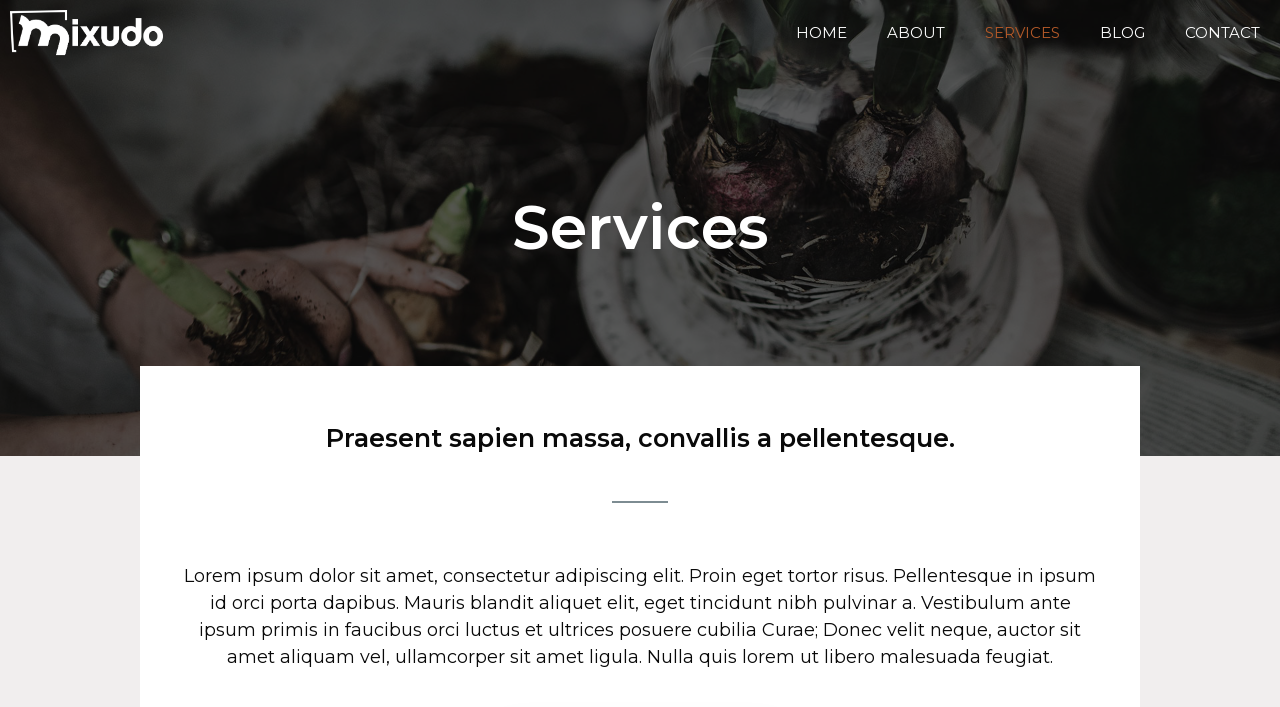

--- FILE ---
content_type: text/css
request_url: https://www.schoolbags.co.uk/wp-content/uploads/elementor/css/post-13309.css?ver=1734676079
body_size: 1074
content:
.elementor-13309 .elementor-element.elementor-element-1094b593:not(.elementor-motion-effects-element-type-background), .elementor-13309 .elementor-element.elementor-element-1094b593 > .elementor-motion-effects-container > .elementor-motion-effects-layer{background-color:#f1eeee;}.elementor-13309 .elementor-element.elementor-element-1094b593 > .elementor-container{max-width:1000px;}.elementor-13309 .elementor-element.elementor-element-1094b593{transition:background 0.3s, border 0.3s, border-radius 0.3s, box-shadow 0.3s;padding:0px 0px 120px 0px;}.elementor-13309 .elementor-element.elementor-element-1094b593 > .elementor-background-overlay{transition:background 0.3s, border-radius 0.3s, opacity 0.3s;}.elementor-13309 .elementor-element.elementor-element-3bd84a1f:not(.elementor-motion-effects-element-type-background) > .elementor-widget-wrap, .elementor-13309 .elementor-element.elementor-element-3bd84a1f > .elementor-widget-wrap > .elementor-motion-effects-container > .elementor-motion-effects-layer{background-color:#ffffff;}.elementor-13309 .elementor-element.elementor-element-3bd84a1f > .elementor-element-populated{transition:background 0.3s, border 0.3s, border-radius 0.3s, box-shadow 0.3s;margin:-90px 0px 0px 0px;--e-column-margin-right:0px;--e-column-margin-left:0px;padding:60px 30px 60px 30px;}.elementor-13309 .elementor-element.elementor-element-3bd84a1f > .elementor-element-populated > .elementor-background-overlay{transition:background 0.3s, border-radius 0.3s, opacity 0.3s;}.elementor-13309 .elementor-element.elementor-element-7f9dd3ae{text-align:center;}.elementor-13309 .elementor-element.elementor-element-7f9dd3ae .elementor-heading-title{font-size:1.4em;font-weight:600;color:#090909;}.elementor-13309 .elementor-element.elementor-element-4c9069fc{--divider-border-style:solid;--divider-color:#7d8c92;--divider-border-width:2px;}.elementor-13309 .elementor-element.elementor-element-4c9069fc .elementor-divider-separator{width:6%;margin:0 auto;margin-center:0;}.elementor-13309 .elementor-element.elementor-element-4c9069fc .elementor-divider{text-align:center;padding-block-start:30px;padding-block-end:30px;}.elementor-13309 .elementor-element.elementor-element-70f7dfba{padding:0px 0px 30px 0px;}.elementor-13309 .elementor-element.elementor-element-57e0d22d{text-align:center;color:#090909;}.elementor-13309 .elementor-element.elementor-element-1bbff292 .elementor-button{background-color:#b35928;font-size:1.2em;font-weight:300;letter-spacing:0px;fill:#ffffff;color:#ffffff;border-radius:3px 3px 3px 3px;box-shadow:0px 0px 30px 0px rgba(0,0,0,0.5);}.elementor-13309 .elementor-element.elementor-element-74208517 > .elementor-container > .elementor-column > .elementor-widget-wrap{align-content:flex-start;align-items:flex-start;}.elementor-13309 .elementor-element.elementor-element-74208517{padding:150px 0px 120px 0px;}.elementor-13309 .elementor-element.elementor-element-23f6af26 > .elementor-container > .elementor-column > .elementor-widget-wrap{align-content:flex-start;align-items:flex-start;}.elementor-13309 .elementor-element.elementor-element-23f6af26{border-style:solid;border-width:3px 0px 0px 0px;border-color:#7d8c92;margin-top:120px;margin-bottom:0px;padding:0px 0px 120px 0px;}.elementor-13309 .elementor-element.elementor-element-6a260a35 > .elementor-element-populated{transition:background 0.3s, border 0.3s, border-radius 0.3s, box-shadow 0.3s;margin:60px 0px 0px 0px;--e-column-margin-right:0px;--e-column-margin-left:0px;padding:0px 60px 60px 60px;}.elementor-13309 .elementor-element.elementor-element-6a260a35 > .elementor-element-populated > .elementor-background-overlay{transition:background 0.3s, border-radius 0.3s, opacity 0.3s;}.elementor-13309 .elementor-element.elementor-element-334a39b1 > .elementor-widget-container{padding:30px 0px 0px 0px;}.elementor-13309 .elementor-element.elementor-element-334a39b1{text-align:left;}.elementor-13309 .elementor-element.elementor-element-334a39b1 .elementor-heading-title{font-size:1.4em;font-weight:600;color:#090909;}.elementor-13309 .elementor-element.elementor-element-3329c0ce > .elementor-widget-container{padding:30px 0px 0px 0px;}.elementor-13309 .elementor-element.elementor-element-d959406 .elementor-button{background-color:rgba(0,0,0,0);font-size:0.9em;fill:#4f5a5e;color:#4f5a5e;border-style:solid;border-width:0px 0px 2px 0px;border-radius:1px 1px 1px 1px;padding:0px 0px 5px 0px;}.elementor-13309 .elementor-element.elementor-element-d959406 > .elementor-widget-container{padding:18px 0px 0px 0px;}.elementor-13309 .elementor-element.elementor-element-3986a5e1:not(.elementor-motion-effects-element-type-background) > .elementor-widget-wrap, .elementor-13309 .elementor-element.elementor-element-3986a5e1 > .elementor-widget-wrap > .elementor-motion-effects-container > .elementor-motion-effects-layer{background-image:url("https://www.schoolbags.co.uk/wp-content/uploads/2018/09/SPL-Gallery-6.jpg");background-position:center center;background-repeat:no-repeat;background-size:cover;}.elementor-13309 .elementor-element.elementor-element-3986a5e1 > .elementor-element-populated >  .elementor-background-overlay{background-color:#424743;opacity:0.5;}.elementor-bc-flex-widget .elementor-13309 .elementor-element.elementor-element-3986a5e1.elementor-column .elementor-widget-wrap{align-items:center;}.elementor-13309 .elementor-element.elementor-element-3986a5e1.elementor-column.elementor-element[data-element_type="column"] > .elementor-widget-wrap.elementor-element-populated{align-content:center;align-items:center;}.elementor-13309 .elementor-element.elementor-element-3986a5e1 > .elementor-element-populated{transition:background 0.3s, border 0.3s, border-radius 0.3s, box-shadow 0.3s;margin:-60px 60px 0px 0px;--e-column-margin-right:60px;--e-column-margin-left:0px;}.elementor-13309 .elementor-element.elementor-element-3986a5e1 > .elementor-element-populated > .elementor-background-overlay{transition:background 0.3s, border-radius 0.3s, opacity 0.3s;}.elementor-13309 .elementor-element.elementor-element-440e3b7f > .elementor-widget-container{padding:120px 0px 120px 0px;}.elementor-13309 .elementor-element.elementor-element-440e3b7f img{max-width:30%;}.elementor-13309 .elementor-element.elementor-element-4b9ec6a8 > .elementor-container > .elementor-column > .elementor-widget-wrap{align-content:flex-start;align-items:flex-start;}.elementor-13309 .elementor-element.elementor-element-4b9ec6a8{border-style:solid;border-width:3px 0px 0px 0px;border-color:#7d8c92;margin-top:180px;margin-bottom:0px;padding:0px 0px 120px 0px;}.elementor-13309 .elementor-element.elementor-element-77f4bcd6:not(.elementor-motion-effects-element-type-background) > .elementor-widget-wrap, .elementor-13309 .elementor-element.elementor-element-77f4bcd6 > .elementor-widget-wrap > .elementor-motion-effects-container > .elementor-motion-effects-layer{background-image:url("https://www.schoolbags.co.uk/wp-content/uploads/2018/09/SPL-Gallery-9.jpg");background-position:center center;background-repeat:no-repeat;background-size:cover;}.elementor-13309 .elementor-element.elementor-element-77f4bcd6 > .elementor-element-populated >  .elementor-background-overlay{background-color:#424743;opacity:0.5;}.elementor-bc-flex-widget .elementor-13309 .elementor-element.elementor-element-77f4bcd6.elementor-column .elementor-widget-wrap{align-items:center;}.elementor-13309 .elementor-element.elementor-element-77f4bcd6.elementor-column.elementor-element[data-element_type="column"] > .elementor-widget-wrap.elementor-element-populated{align-content:center;align-items:center;}.elementor-13309 .elementor-element.elementor-element-77f4bcd6 > .elementor-element-populated{transition:background 0.3s, border 0.3s, border-radius 0.3s, box-shadow 0.3s;margin:-60px 0px 0px 60px;--e-column-margin-right:0px;--e-column-margin-left:60px;}.elementor-13309 .elementor-element.elementor-element-77f4bcd6 > .elementor-element-populated > .elementor-background-overlay{transition:background 0.3s, border-radius 0.3s, opacity 0.3s;}.elementor-13309 .elementor-element.elementor-element-b153f2d > .elementor-widget-container{padding:120px 0px 120px 0px;}.elementor-13309 .elementor-element.elementor-element-b153f2d img{max-width:30%;}.elementor-13309 .elementor-element.elementor-element-2ccf627f > .elementor-element-populated{transition:background 0.3s, border 0.3s, border-radius 0.3s, box-shadow 0.3s;margin:60px 0px 0px 0px;--e-column-margin-right:0px;--e-column-margin-left:0px;padding:0px 60px 60px 60px;}.elementor-13309 .elementor-element.elementor-element-2ccf627f > .elementor-element-populated > .elementor-background-overlay{transition:background 0.3s, border-radius 0.3s, opacity 0.3s;}.elementor-13309 .elementor-element.elementor-element-54e75198 > .elementor-widget-container{padding:30px 0px 0px 0px;}.elementor-13309 .elementor-element.elementor-element-54e75198{text-align:left;}.elementor-13309 .elementor-element.elementor-element-54e75198 .elementor-heading-title{font-size:1.4em;font-weight:600;color:#090909;}.elementor-13309 .elementor-element.elementor-element-804dbed > .elementor-widget-container{padding:30px 0px 0px 0px;}.elementor-13309 .elementor-element.elementor-element-75bebc12 .elementor-button{background-color:rgba(0,0,0,0);font-size:0.9em;fill:#4f5a5e;color:#4f5a5e;border-style:solid;border-width:0px 0px 2px 0px;border-radius:1px 1px 1px 1px;padding:0px 0px 5px 0px;}.elementor-13309 .elementor-element.elementor-element-75bebc12 > .elementor-widget-container{padding:18px 0px 0px 0px;}.elementor-13309 .elementor-element.elementor-element-5372edaf > .elementor-container > .elementor-column > .elementor-widget-wrap{align-content:flex-start;align-items:flex-start;}.elementor-13309 .elementor-element.elementor-element-5372edaf{border-style:solid;border-width:3px 0px 0px 0px;border-color:#7d8c92;margin-top:180px;margin-bottom:0px;padding:0px 0px 120px 0px;}.elementor-13309 .elementor-element.elementor-element-2a9c610e > .elementor-element-populated{transition:background 0.3s, border 0.3s, border-radius 0.3s, box-shadow 0.3s;margin:60px 0px 0px 0px;--e-column-margin-right:0px;--e-column-margin-left:0px;padding:0px 60px 60px 60px;}.elementor-13309 .elementor-element.elementor-element-2a9c610e > .elementor-element-populated > .elementor-background-overlay{transition:background 0.3s, border-radius 0.3s, opacity 0.3s;}.elementor-13309 .elementor-element.elementor-element-15b472a5 > .elementor-widget-container{padding:30px 0px 0px 0px;}.elementor-13309 .elementor-element.elementor-element-15b472a5{text-align:left;}.elementor-13309 .elementor-element.elementor-element-15b472a5 .elementor-heading-title{font-size:1.4em;font-weight:600;color:#090909;}.elementor-13309 .elementor-element.elementor-element-7e9bb599 > .elementor-widget-container{padding:30px 0px 0px 0px;}.elementor-13309 .elementor-element.elementor-element-5f22044a .elementor-button{background-color:rgba(0,0,0,0);font-size:0.9em;fill:#4f5a5e;color:#4f5a5e;border-style:solid;border-width:0px 0px 2px 0px;border-radius:1px 1px 1px 1px;padding:0px 0px 5px 0px;}.elementor-13309 .elementor-element.elementor-element-5f22044a > .elementor-widget-container{padding:18px 0px 0px 0px;}.elementor-13309 .elementor-element.elementor-element-573c14ec:not(.elementor-motion-effects-element-type-background) > .elementor-widget-wrap, .elementor-13309 .elementor-element.elementor-element-573c14ec > .elementor-widget-wrap > .elementor-motion-effects-container > .elementor-motion-effects-layer{background-image:url("https://www.schoolbags.co.uk/wp-content/uploads/2018/09/SPL-Gallery-8.jpg");background-position:center center;background-repeat:no-repeat;background-size:cover;}.elementor-13309 .elementor-element.elementor-element-573c14ec > .elementor-element-populated >  .elementor-background-overlay{background-color:#424743;opacity:0.5;}.elementor-bc-flex-widget .elementor-13309 .elementor-element.elementor-element-573c14ec.elementor-column .elementor-widget-wrap{align-items:center;}.elementor-13309 .elementor-element.elementor-element-573c14ec.elementor-column.elementor-element[data-element_type="column"] > .elementor-widget-wrap.elementor-element-populated{align-content:center;align-items:center;}.elementor-13309 .elementor-element.elementor-element-573c14ec > .elementor-element-populated{transition:background 0.3s, border 0.3s, border-radius 0.3s, box-shadow 0.3s;margin:-60px 60px 0px 0px;--e-column-margin-right:60px;--e-column-margin-left:0px;}.elementor-13309 .elementor-element.elementor-element-573c14ec > .elementor-element-populated > .elementor-background-overlay{transition:background 0.3s, border-radius 0.3s, opacity 0.3s;}.elementor-13309 .elementor-element.elementor-element-4f8a2b0c > .elementor-widget-container{padding:120px 0px 120px 0px;}.elementor-13309 .elementor-element.elementor-element-4f8a2b0c img{max-width:30%;}.elementor-13309 .elementor-element.elementor-element-5a1bd9e1:not(.elementor-motion-effects-element-type-background), .elementor-13309 .elementor-element.elementor-element-5a1bd9e1 > .elementor-motion-effects-container > .elementor-motion-effects-layer{background-image:url("https://www.schoolbags.co.uk/wp-content/uploads/2018/09/SPL-Gallery-6.jpg");background-position:center center;background-repeat:no-repeat;background-size:cover;}.elementor-13309 .elementor-element.elementor-element-5a1bd9e1 > .elementor-background-overlay{background-color:#424743;opacity:0.66;transition:background 0.3s, border-radius 0.3s, opacity 0.3s;}.elementor-13309 .elementor-element.elementor-element-5a1bd9e1{transition:background 0.3s, border 0.3s, border-radius 0.3s, box-shadow 0.3s;padding:30px 0px 30px 0px;}.elementor-13309 .elementor-element.elementor-element-6923fa27 > .elementor-element-populated{padding:0px 0px 0px 0px;}.elementor-13309 .elementor-element.elementor-element-5310c15e > .elementor-widget-container{padding:0px 0px 0px 0px;}@media(max-width:1024px){.elementor-13309 .elementor-element.elementor-element-3bd84a1f > .elementor-element-populated{margin:-90px 60px 0px 60px;--e-column-margin-right:60px;--e-column-margin-left:60px;}.elementor-13309 .elementor-element.elementor-element-74208517{padding:0px 0px 0px 0px;}.elementor-13309 .elementor-element.elementor-element-23f6af26{padding:0px 0px 30px 0px;}.elementor-13309 .elementor-element.elementor-element-6a260a35 > .elementor-element-populated{margin:30px 0px 0px 0px;--e-column-margin-right:0px;--e-column-margin-left:0px;padding:0px 30px 30px 30px;}.elementor-13309 .elementor-element.elementor-element-3986a5e1 > .elementor-element-populated{margin:-30px 30px 0px 0px;--e-column-margin-right:30px;--e-column-margin-left:0px;}.elementor-13309 .elementor-element.elementor-element-4b9ec6a8{padding:0px 0px 30px 0px;}.elementor-13309 .elementor-element.elementor-element-77f4bcd6 > .elementor-element-populated{margin:-30px 0px 0px 30px;--e-column-margin-right:0px;--e-column-margin-left:30px;}.elementor-13309 .elementor-element.elementor-element-2ccf627f > .elementor-element-populated{margin:30px 0px 0px 0px;--e-column-margin-right:0px;--e-column-margin-left:0px;padding:0px 30px 30px 30px;}.elementor-13309 .elementor-element.elementor-element-2a9c610e > .elementor-element-populated{margin:30px 0px 0px 0px;--e-column-margin-right:0px;--e-column-margin-left:0px;padding:0px 30px 30px 30px;}.elementor-13309 .elementor-element.elementor-element-573c14ec > .elementor-element-populated{margin:-30px 30px 0px 0px;--e-column-margin-right:30px;--e-column-margin-left:0px;}}@media(max-width:767px){.elementor-13309 .elementor-element.elementor-element-3bd84a1f > .elementor-element-populated{margin:-60px 12px 0px 12px;--e-column-margin-right:12px;--e-column-margin-left:12px;padding:30px 12px 30px 12px;}.elementor-13309 .elementor-element.elementor-element-4c9069fc .elementor-divider-separator{width:12%;}.elementor-13309 .elementor-element.elementor-element-23f6af26{margin-top:60px;margin-bottom:0px;}.elementor-13309 .elementor-element.elementor-element-6a260a35{width:100%;}.elementor-13309 .elementor-element.elementor-element-6a260a35 > .elementor-element-populated{margin:0px 0px 30px 0px;--e-column-margin-right:0px;--e-column-margin-left:0px;padding:0px 0px 0px 0px;}.elementor-13309 .elementor-element.elementor-element-3986a5e1{width:100%;}.elementor-13309 .elementor-element.elementor-element-3986a5e1 > .elementor-element-populated{margin:0px 0px 0px 0px;--e-column-margin-right:0px;--e-column-margin-left:0px;padding:0px 0px 0px 0px;}.elementor-13309 .elementor-element.elementor-element-4b9ec6a8{margin-top:60px;margin-bottom:0px;}.elementor-13309 .elementor-element.elementor-element-77f4bcd6{width:100%;}.elementor-13309 .elementor-element.elementor-element-77f4bcd6 > .elementor-element-populated{margin:0px 0px 0px 0px;--e-column-margin-right:0px;--e-column-margin-left:0px;padding:0px 0px 0px 0px;}.elementor-13309 .elementor-element.elementor-element-2ccf627f{width:100%;}.elementor-13309 .elementor-element.elementor-element-2ccf627f > .elementor-element-populated{margin:0px 0px 30px 0px;--e-column-margin-right:0px;--e-column-margin-left:0px;padding:0px 0px 0px 0px;}.elementor-13309 .elementor-element.elementor-element-5372edaf{margin-top:60px;margin-bottom:0px;}.elementor-13309 .elementor-element.elementor-element-2a9c610e{width:100%;}.elementor-13309 .elementor-element.elementor-element-2a9c610e > .elementor-element-populated{margin:0px 0px 30px 0px;--e-column-margin-right:0px;--e-column-margin-left:0px;padding:0px 0px 0px 0px;}.elementor-13309 .elementor-element.elementor-element-573c14ec{width:100%;}.elementor-13309 .elementor-element.elementor-element-573c14ec > .elementor-element-populated{margin:0px 0px 0px 0px;--e-column-margin-right:0px;--e-column-margin-left:0px;padding:0px 0px 0px 0px;}}@media(min-width:768px){.elementor-13309 .elementor-element.elementor-element-6a260a35{width:55%;}.elementor-13309 .elementor-element.elementor-element-3986a5e1{width:45%;}.elementor-13309 .elementor-element.elementor-element-77f4bcd6{width:45%;}.elementor-13309 .elementor-element.elementor-element-2ccf627f{width:55%;}.elementor-13309 .elementor-element.elementor-element-2a9c610e{width:55%;}.elementor-13309 .elementor-element.elementor-element-573c14ec{width:45%;}}@media(min-width:1025px){.elementor-13309 .elementor-element.elementor-element-5a1bd9e1:not(.elementor-motion-effects-element-type-background), .elementor-13309 .elementor-element.elementor-element-5a1bd9e1 > .elementor-motion-effects-container > .elementor-motion-effects-layer{background-attachment:fixed;}}

--- FILE ---
content_type: image/svg+xml
request_url: https://www.schoolbags.co.uk/wp-content/uploads/2018/09/Icon-3.svg
body_size: 760
content:
<?xml version="1.0" encoding="UTF-8"?> <svg xmlns="http://www.w3.org/2000/svg" id="Layer_1" data-name="Layer 1" viewBox="0 0 600 600"> <defs> <style>.cls-1{fill:#dfd9d8;}.cls-2{fill:#4f5a5e;}.cls-3{fill:#7d8c92;}.cls-4{fill:#fff;}.cls-5{fill:#b35928;}.cls-6{fill:#eaeeef;}.cls-7{fill:#bcafad;}.cls-8{fill:#8c4120;}.cls-9{fill:#c5cbcf;}.cls-10{fill:#090909;}</style> </defs> <title>Icon</title> <circle class="cls-1" cx="300" cy="300" r="267.5"></circle> <path class="cls-2" d="M188,417.43h16v-320H188a32,32,0,0,0-32,32v320A32,32,0,0,1,188,417.43Z"></path> <rect class="cls-3" x="204" y="97.43" width="240" height="320"></rect> <rect class="cls-2" x="204" y="97.43" width="16" height="320"></rect> <path class="cls-4" d="M412,449.43a32,32,0,0,1,32-32H188a32,32,0,0,0,0,64H444A32,32,0,0,1,412,449.43Z"></path> <rect class="cls-4" x="300" y="193.43" width="48" height="128"></rect> <polygon class="cls-5" points="284 513.43 252 497.43 220 513.43 220 449.43 284 449.43 284 513.43"></polygon> <rect class="cls-4" x="268" y="361.93" width="16" height="15"></rect> <rect class="cls-4" x="316" y="361.93" width="16" height="15"></rect> <rect class="cls-4" x="364" y="361.93" width="16" height="15"></rect> <polyline class="cls-6" points="99.5 225.43 115.5 225.43 115.5 433.43 51.5 433.43 51.5 225.43 67.5 225.43"></polyline> <rect class="cls-5" x="67.5" y="145.43" width="32" height="48"></rect> <path class="cls-6" d="M83.5,241.43h0a16,16,0,0,1-16-16h0a16,16,0,0,1,16-16h0a16,16,0,0,1,16,16h0A16,16,0,0,1,83.5,241.43Z"></path> <polygon class="cls-3" points="548.5 145.43 484.5 145.43 484.5 401.43 516.5 465.43 548.5 401.43 548.5 145.43"></polygon> <rect class="cls-2" x="532" y="225.43" width="16" height="176"></rect> <polyline class="cls-7" points="484.5 401.43 516.5 465.43 548.5 401.43"></polyline> <rect class="cls-5" x="484.5" y="145.43" width="64" height="48"></rect> <rect class="cls-8" x="532.5" y="145.43" width="16" height="48"></rect> <rect class="cls-6" x="484.5" y="193.43" width="64" height="32"></rect> <rect class="cls-9" x="532.5" y="193.43" width="16" height="32"></rect> <path class="cls-10" d="M148,129.43v320a40.41,40.41,0,0,0,40,40h24v36.14l39.5-19.75L291,525.57V489.43H444v-15.5a24.25,24.25,0,1,1,0-48.5h7v-335H188C166.22,90.43,148,107.65,148,129.43ZM276,501.3l-24.5-12.25L227,501.3V457.43h49Zm137-26.87H291v-17h25v-15H188v15h24v17H188a24.5,24.5,0,0,1,0-49H413.05c-5.35,6-8.55,15.25-8.55,24.5A39.82,39.82,0,0,0,413,474.43Zm-202-369H436v305H211Zm-15,305h-8a40.91,40.91,0,0,0-25,8.05v-289c0-13.51,11.49-24,25-24h8Z"></path> <path class="cls-10" d="M244,209.43h15v-8h33v113H268v15H380v-15H355v-113h33v8h15v-23H244Zm63-8h33v17H307Zm0,32h33v17H307Zm0,32h33v17H307Zm0,32h33v17H307Z"></path> <path class="cls-10" d="M91,203.17v-1.74h16v-63H60v63H76v1.74a24.24,24.24,0,0,0-14.77,15.26H44v223H60v24H75v-24H92v24h15v-24h16v-223H105.77A24.24,24.24,0,0,0,91,203.17ZM75,186.43v-33H92v33Zm1,240H59v-193h2.23A25.25,25.25,0,0,0,76,247.7Zm7.5-192.5a8.5,8.5,0,1,1,8.5-8.5A8.51,8.51,0,0,1,83.5,233.93ZM108,426.43H91V247.7a25.25,25.25,0,0,0,14.77-14.27H108Z"></path> <path class="cls-10" d="M477,138.43V403.2l39.5,79,39.5-79V138.43Zm15,95h17v161H492Zm24.5,215.73-19.86-39.73h39.72ZM541,394.43H524v-161h17Zm0-176H492v-17h49Zm0-32H492v-33h49Z"></path> <rect class="cls-4" x="516.5" y="161.93" width="16" height="15"></rect> </svg> 

--- FILE ---
content_type: image/svg+xml
request_url: https://www.schoolbags.co.uk/wp-content/uploads/2018/09/Icon-2.svg
body_size: 917
content:
<?xml version="1.0" encoding="UTF-8"?> <svg xmlns="http://www.w3.org/2000/svg" id="Layer_1" data-name="Layer 1" viewBox="0 0 600 600"> <defs> <style>.cls-1{fill:#dfd9d8;}.cls-2{fill:#4f5967;}.cls-3{fill:#7d8c92;}.cls-4{fill:#4f5a5e;}.cls-5{fill:#fff;}.cls-6{fill:#090909;}</style> </defs> <title>Icon</title> <circle class="cls-1" cx="300" cy="300" r="267.5"></circle> <rect class="cls-2" x="269.08" y="476.22" width="62.81" height="42.19"></rect> <path class="cls-2" d="M488.93,476.22H112.05c-8.67,0-15.7-6.29-15.7-14.06V251.22c0-7.77,7-14.06,15.7-14.06H488.93c8.67,0,15.7,6.29,15.7,14.06V462.16C504.63,469.93,497.6,476.22,488.93,476.22Z"></path> <path class="cls-3" d="M504.63,448.1H96.35V251.22c0-7.77,7-14.06,15.7-14.06H488.93c8.67,0,15.7,6.29,15.7,14.06Z"></path> <path class="cls-4" d="M488.93,237.6H112.05c-8.67,0-15.7,6.15-15.7,14.06H473.22c8.68,0,15.71,5.86,15.71,13.62V448.54h15.7V251.22C504.63,243.45,497.6,237.6,488.93,237.6Z"></path> <rect class="cls-5" x="245.53" y="413.38" width="15.7" height="13.18"></rect> <rect class="cls-5" x="292.64" y="413.38" width="15.7" height="13.18"></rect> <rect class="cls-5" x="339.75" y="413.38" width="15.7" height="13.18"></rect> <rect class="cls-3" x="206.27" y="165.97" width="31.41" height="28.13"></rect> <rect class="cls-3" x="363.3" y="165.97" width="31.41" height="28.13"></rect> <rect class="cls-3" x="284.79" y="81.59" width="31.41" height="28.13"></rect> <path class="cls-2" d="M426.11,109.72h0c-8.67,0-15.7-6.3-15.7-14.07h0c0-7.76,7-14.06,15.7-14.06h0c8.68,0,15.71,6.3,15.71,14.06h0C441.82,103.42,434.79,109.72,426.11,109.72Z"></path> <path class="cls-2" d="M174.87,109.72h0c-8.68,0-15.71-6.3-15.71-14.07h0c0-7.76,7-14.06,15.71-14.06h0c8.67,0,15.7,6.3,15.7,14.06h0C190.57,103.42,183.54,109.72,174.87,109.72Z"></path> <polygon class="cls-5" points="316.19 215.63 284.79 215.63 269.08 187.5 300.49 145.31 331.9 187.5 316.19 215.63"></polygon> <path class="cls-2" d="M316.19,215.63V370.31c0,7.77-7,14.07-15.7,14.07h0c-8.67,0-15.7-6.3-15.7-14.07V215.63"></path> <path class="cls-6" d="M488.93,230.57H347.6v13.18H488.93a7.51,7.51,0,0,1,7.85,7.47V441.5H103.22V251.22c0-4.12,4.23-7.47,8.83-7.47H253.38V230.57H112.05c-12.71,0-23.55,9.26-23.55,20.65V462.16c0,11.39,10.84,20.65,23.55,20.65H261.23v29H237.68V525H363.3V511.82H338.77v-29H488.93c12.71,0,22.57-9.26,22.57-20.65V251.22C511.5,239.83,501.64,230.57,488.93,230.57ZM324.05,511.82H276v-29h48.1Zm172.73-49.66a7.51,7.51,0,0,1-7.85,7.47H112.05c-4.6,0-8.83-3.35-8.83-7.47v-7.47H496.78Z"></path> <path class="cls-6" d="M174.87,116.31c10.14,0,18.77-5.9,21.85-14.06h55.73c-21.07,12.8-35.25,33.69-37.51,57.13H198.42v41.3h46.13v-41.3H229.73c2.88-24.65,21.69-45.72,47.21-53.71v10.64h46.12V105.67c26.5,8,45.31,29.06,48.19,53.71h-15.8v41.3h46.13v-41.3H386.05c-2.26-23.44-16.45-44.33-37.52-57.13h55.73c3.08,8.16,11.71,14.06,21.85,14.06,12.72,0,23.07-9.27,23.07-20.66S438.83,75,426.11,75c-10.14,0-18.77,5.9-21.85,14.06h-81.2V75H276.94V89.06H196.72C193.64,80.9,185,75,174.87,75c-12.72,0-23.07,9.27-23.07,20.65S162.15,116.31,174.87,116.31Zm55,56.25V187.5H213.14V172.56Zm157,0V187.5H370.17V172.56Zm39.25-84.38c4.6,0,8.35,3.35,8.35,7.47s-3.75,7.48-8.35,7.48-8.34-3.36-8.34-7.48S421.51,88.18,426.11,88.18Zm-134.45,0h16.68v14.95H291.66Zm-116.79,0c4.6,0,8.34,3.35,8.34,7.47s-3.74,7.48-8.34,7.48-8.35-3.36-8.35-7.48S170.27,88.18,174.87,88.18Z"></path> <path class="cls-6" d="M300,391c12.72,0,23.06-9.27,23.06-20.66V217.18L340.15,187l-39.78-53.6L260.28,187l16.66,30.15V370.31C276.94,381.7,287.28,391,300,391Zm8.34-20.66c0,4.12-3.74,7.47-8.34,7.47s-8.34-3.35-8.34-7.47V222.66h16.68Zm-15.7-203.23V187.5h14.72V167.08l15.8,21.11-11.52,21.28h-22.3l-12-21.28Z"></path> </svg> 

--- FILE ---
content_type: image/svg+xml
request_url: https://www.schoolbags.co.uk/wp-content/uploads/2018/09/Icon-1.svg
body_size: 383
content:
<?xml version="1.0" encoding="UTF-8"?> <svg xmlns="http://www.w3.org/2000/svg" id="Layer_1" data-name="Layer 1" viewBox="0 0 600 600"> <defs> <style>.cls-1{fill:#dfd9d8;}.cls-2{fill:#fff;}.cls-3{fill:#eaeeef;}.cls-4{fill:#4f5967;}.cls-5{fill:#7d8c92;}.cls-6{fill:#bcafad;}.cls-7{fill:#a39695;}.cls-8{fill:#090909;}</style> </defs> <title>Icon</title> <circle class="cls-1" cx="300" cy="300" r="267.5"></circle> <polyline class="cls-2" points="150 397.5 150 157.5 450 157.5 450 397.5"></polyline> <polygon class="cls-3" points="150 157.5 150 172.5 435 172.5 435 397.5 450 397.5 450 157.5 150 157.5"></polygon> <rect class="cls-4" x="150" y="112.5" width="300" height="45"></rect> <rect class="cls-2" x="180" y="127.97" width="15" height="14.06"></rect> <rect class="cls-2" x="210" y="127.97" width="15" height="14.06"></rect> <rect class="cls-2" x="240" y="127.97" width="15" height="14.06"></rect> <rect class="cls-5" x="180" y="187.5" width="105" height="45"></rect> <rect class="cls-5" x="315" y="187.5" width="105" height="45"></rect> <rect class="cls-5" x="180" y="262.5" width="150" height="45"></rect> <rect class="cls-5" x="360" y="262.5" width="60" height="45"></rect> <rect class="cls-6" x="67.5" y="397.44" width="465.94" height="90"></rect> <polygon class="cls-7" points="517.5 397.5 517.5 472.5 66.56 472.5 66.56 487.5 532.5 487.5 532.5 397.5 517.5 397.5"></polygon> <path class="cls-8" d="M156.56,165H442.5V367.5h14.06V105.94H142.5V367.5h14.06Zm0-45H442.5v30.94H156.56Z"></path> <rect class="cls-8" x="285" y="128.44" width="135" height="14.06"></rect> <path class="cls-8" d="M172.5,180.94V240H291.56V180.94Zm105,45H186.56V195H277.5Z"></path> <path class="cls-8" d="M426.56,180.94H307.5V240H426.56Zm-14.06,45H321.56V195H412.5Z"></path> <path class="cls-8" d="M172.5,315H336.56V255.94H172.5Zm14.06-45H322.5v30.94H186.56Z"></path> <path class="cls-8" d="M426.56,255.94H352.5V315h74.06Zm-14.06,45H366.56V270H412.5Z"></path> <rect class="cls-8" x="180" y="330.94" width="90" height="14.06"></rect> <rect class="cls-8" x="180" y="360.94" width="135" height="14.06"></rect> <rect class="cls-8" x="300" y="330.94" width="120" height="14.06"></rect> <rect class="cls-8" x="345" y="360.94" width="75" height="14.06"></rect> <path class="cls-8" d="M60,390V494.06H540V390Zm465.94,90H74.06V464.06H525.94Zm0-30H74.06V404.06H98.44v8.44H112.5v-8.44h15.94V427.5H142.5V404.06h15.94v8.44H172.5v-8.44h15.94V427.5H202.5V404.06h15.94v8.44H232.5v-8.44h15.94V427.5H262.5V404.06h15.94v8.44H292.5v-8.44h15.94V427.5H322.5V404.06h15.94v8.44H352.5v-8.44h15.94V427.5H382.5V404.06h15.94v8.44H412.5v-8.44h15.94V427.5H442.5V404.06h15.94v8.44H472.5v-8.44h15.94V427.5H502.5V404.06h23.44Z"></path> </svg> 